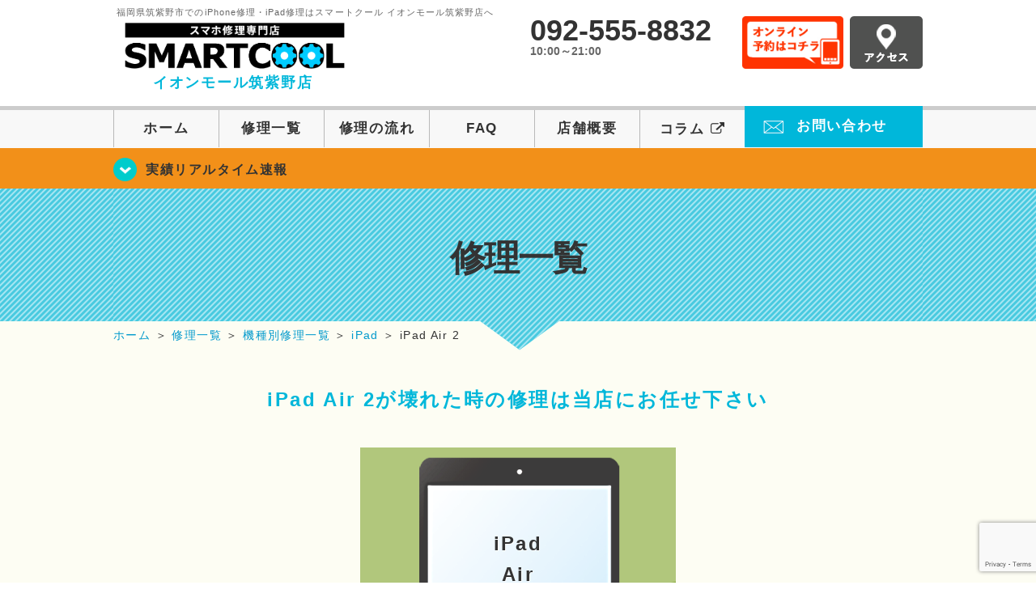

--- FILE ---
content_type: text/html; charset=UTF-8
request_url: https://smartcool-chikushino.com/repair/device/ipad/ipad-air2
body_size: 10687
content:
<!DOCTYPE HTML>
<html lang="ja">

<head>
  <!-- メタエリアここから -->
  <meta charset="UTF-8">
      <meta name="viewport" content="width=1110" />
    <!-- メタエリアここまで -->

  <!--ファビコン・ウェブクリップ　ここから-->
  <meta property="og:image" content="https://smartcool-chikushino.com/wp-content/themes/smartcool-chikushino/images/common/share.png">
  <link rel="icon" type="image/x-icon" href="https://smartcool-chikushino.com/wp-content/themes/smartcool-chikushino/images/common/favicon.ico">
  <link rel="shortcut icon" href="https://smartcool-chikushino.com/wp-content/themes/smartcool-chikushino/images/common/favicon.ico">
  <link rel="apple-touch-icon" href="https://smartcool-chikushino.com/wp-content/themes/smartcool-chikushino/images/common/favicon.ico">
  <!--ファビコン・ウェブクリップ　ここまで-->

  <!-- スタイルシート読み込みここから -->
  <link rel="stylesheet" href="https://smartcool-chikushino.com/wp-content/themes/smartcool-chikushino/css/common.css">
  <link rel="stylesheet" href="https://smartcool-chikushino.com/wp-content/themes/smartcool-chikushino/css/layout.css">
  <link rel="stylesheet" href="https://smartcool-chikushino.com/wp-content/themes/smartcool-chikushino/css/parts.css">
  <link rel="stylesheet" href="https://smartcool-chikushino.com/wp-content/themes/smartcool-chikushino/css/font-awesome.min.css">
  <link rel="stylesheet" href="https://smartcool-chikushino.com/wp-content/themes/smartcool-chikushino/css/slider-pro.min.css">
  <link rel="stylesheet" href="https://smartcool-chikushino.com/wp-content/themes/smartcool-chikushino/css/price-table.css">
  <link rel="stylesheet" href="https://smartcool-chikushino.com/wp-content/themes/smartcool-chikushino/js/SlickNav/dist/slicknav.css" />
  <link rel="stylesheet" href="https://synergy-global.co.jp/sc-common/top-latest-info/top-latest-info.css?1.0.1">
  <!-- スタイルシート読み込みここまで -->

  <!-- JS読み込みここから -->
  <script src="https://smartcool-chikushino.com/wp-content/themes/smartcool-chikushino/js/jquery-1.11.2.min.js"></script>
  <script src="https://smartcool-chikushino.com/wp-content/themes/smartcool-chikushino/js/setup.js"></script>
  <script src="https://smartcool-chikushino.com/wp-content/themes/smartcool-chikushino/js/jquery.sliderPro.min.js"></script>
  <script src="https://smartcool-chikushino.com/wp-content/themes/smartcool-chikushino/js/SlickNav/dist/jquery.slicknav.min.js"></script>
  <script src="https://smartcool-chikushino.com/wp-content/themes/smartcool-chikushino/js/footer-discount-banner.js"></script>
  <script src="https://smartcool-chikushino.com/wp-content/themes/smartcool-chikushino/js/header.js"></script>
  <script src="https://smartcool-chikushino.com/wp-content/themes/smartcool-chikushino/js/slider.js"></script>
  <!-- JS読み込みここまで -->

  <!--[if lt IE 9]（編集不可領域）-->
  <script src="https://smartcool-chikushino.com/wp-content/themes/smartcool-chikushino/js/html5shiv.js"></script>
  <script src="https://smartcool-chikushino.com/wp-content/themes/smartcool-chikushino/js/selectivizr.js"></script>
  <script src="https://smartcool-chikushino.com/wp-content/themes/smartcool-chikushino/js/respond.js"></script>
  <!-- [endif] -->
  <!-- Global site tag (gtag.js) - Google Analytics -->
<script async src="https://www.googletagmanager.com/gtag/js?id=G-PVMDX6MKWW"></script>
<script>
  window.dataLayer = window.dataLayer || [];
  function gtag(){dataLayer.push(arguments);}
  gtag('js', new Date());

  gtag('config', 'G-PVMDX6MKWW');
</script>  <meta name='robots' content='index, follow, max-image-preview:large, max-snippet:-1, max-video-preview:-1' />

	<!-- This site is optimized with the Yoast SEO plugin v26.5 - https://yoast.com/wordpress/plugins/seo/ -->
	<title>iPad Air 2 | iPhone修理・iPad修理 福岡県筑紫野市 | スマートクール イオンモール筑紫野店</title>
	<meta name="description" content="福岡県筑紫野市でiPhone修理ならスマートクール イオンモール筑紫野店へ。SMARTCOOLは総務大臣の登録を受けた「登録修理業者」です！総務省の厳しい審査基準をクリアしています。水濡れ水没からガラス割れまでiPhone・iPad・スマートフォン修理はスマートクールに安心してお任せ！" />
	<link rel="canonical" href="https://smartcool-chikushino.com/repair/device/ipad/ipad-air2" />
	<meta property="og:locale" content="ja_JP" />
	<meta property="og:type" content="article" />
	<meta property="og:title" content="iPad Air 2 | iPhone修理・iPad修理 福岡県筑紫野市 | スマートクール イオンモール筑紫野店" />
	<meta property="og:description" content="福岡県筑紫野市でiPhone修理ならスマートクール イオンモール筑紫野店へ。SMARTCOOLは総務大臣の登録を受けた「登録修理業者」です！総務省の厳しい審査基準をクリアしています。水濡れ水没からガラス割れまでiPhone・iPad・スマートフォン修理はスマートクールに安心してお任せ！" />
	<meta property="og:url" content="https://smartcool-chikushino.com/repair/device/ipad/ipad-air2" />
	<meta property="og:site_name" content="iPhone修理・iPad修理 福岡県筑紫野市 | スマートクール イオンモール筑紫野店" />
	<meta property="og:image" content="https://i0.wp.com/smartcool-chikushino.com/wp-content/uploads/2025/04/yoast_image.png?fit=300%2C158&ssl=1" />
	<meta property="og:image:width" content="300" />
	<meta property="og:image:height" content="158" />
	<meta property="og:image:type" content="image/png" />
	<meta name="twitter:card" content="summary_large_image" />
	<script type="application/ld+json" class="yoast-schema-graph">{"@context":"https://schema.org","@graph":[{"@type":"WebPage","@id":"https://smartcool-chikushino.com/repair/device/ipad/ipad-air2","url":"https://smartcool-chikushino.com/repair/device/ipad/ipad-air2","name":"iPad Air 2 | iPhone修理・iPad修理 福岡県筑紫野市 | スマートクール イオンモール筑紫野店","isPartOf":{"@id":"https://smartcool-chikushino.com/#website"},"datePublished":"2019-10-01T01:25:44+00:00","description":"福岡県筑紫野市でiPhone修理ならスマートクール イオンモール筑紫野店へ。SMARTCOOLは総務大臣の登録を受けた「登録修理業者」です！総務省の厳しい審査基準をクリアしています。水濡れ水没からガラス割れまでiPhone・iPad・スマートフォン修理はスマートクールに安心してお任せ！","breadcrumb":{"@id":"https://smartcool-chikushino.com/repair/device/ipad/ipad-air2#breadcrumb"},"inLanguage":"ja","potentialAction":[{"@type":"ReadAction","target":["https://smartcool-chikushino.com/repair/device/ipad/ipad-air2"]}]},{"@type":"BreadcrumbList","@id":"https://smartcool-chikushino.com/repair/device/ipad/ipad-air2#breadcrumb","itemListElement":[{"@type":"ListItem","position":1,"name":"修理一覧","item":"https://smartcool-chikushino.com/repair"},{"@type":"ListItem","position":2,"name":"機種別修理一覧","item":"https://smartcool-chikushino.com/repair/device"},{"@type":"ListItem","position":3,"name":"iPad","item":"https://smartcool-chikushino.com/repair/device/ipad"},{"@type":"ListItem","position":4,"name":"iPad Air 2"}]},{"@type":"WebSite","@id":"https://smartcool-chikushino.com/#website","url":"https://smartcool-chikushino.com/","name":"iPhone修理・iPad修理 福岡県筑紫野市 | スマートクール イオンモール筑紫野店","description":"iPhone修理・iPad修理ならスマートクール イオンモール筑紫野店","potentialAction":[{"@type":"SearchAction","target":{"@type":"EntryPoint","urlTemplate":"https://smartcool-chikushino.com/?s={search_term_string}"},"query-input":{"@type":"PropertyValueSpecification","valueRequired":true,"valueName":"search_term_string"}}],"inLanguage":"ja"}]}</script>
	<!-- / Yoast SEO plugin. -->


<link rel='dns-prefetch' href='//stats.wp.com' />
<link rel='dns-prefetch' href='//widgets.wp.com' />
<link rel='dns-prefetch' href='//s0.wp.com' />
<link rel='dns-prefetch' href='//0.gravatar.com' />
<link rel='dns-prefetch' href='//1.gravatar.com' />
<link rel='dns-prefetch' href='//2.gravatar.com' />
<link rel='preconnect' href='//i0.wp.com' />
<link rel='preconnect' href='//c0.wp.com' />
<link rel="alternate" title="oEmbed (JSON)" type="application/json+oembed" href="https://smartcool-chikushino.com/wp-json/oembed/1.0/embed?url=https%3A%2F%2Fsmartcool-chikushino.com%2Frepair%2Fdevice%2Fipad%2Fipad-air2" />
<link rel="alternate" title="oEmbed (XML)" type="text/xml+oembed" href="https://smartcool-chikushino.com/wp-json/oembed/1.0/embed?url=https%3A%2F%2Fsmartcool-chikushino.com%2Frepair%2Fdevice%2Fipad%2Fipad-air2&#038;format=xml" />
<style id='wp-img-auto-sizes-contain-inline-css' type='text/css'>
img:is([sizes=auto i],[sizes^="auto," i]){contain-intrinsic-size:3000px 1500px}
/*# sourceURL=wp-img-auto-sizes-contain-inline-css */
</style>
<style id='wp-emoji-styles-inline-css' type='text/css'>

	img.wp-smiley, img.emoji {
		display: inline !important;
		border: none !important;
		box-shadow: none !important;
		height: 1em !important;
		width: 1em !important;
		margin: 0 0.07em !important;
		vertical-align: -0.1em !important;
		background: none !important;
		padding: 0 !important;
	}
/*# sourceURL=wp-emoji-styles-inline-css */
</style>
<style id='wp-block-library-inline-css' type='text/css'>
:root{--wp-block-synced-color:#7a00df;--wp-block-synced-color--rgb:122,0,223;--wp-bound-block-color:var(--wp-block-synced-color);--wp-editor-canvas-background:#ddd;--wp-admin-theme-color:#007cba;--wp-admin-theme-color--rgb:0,124,186;--wp-admin-theme-color-darker-10:#006ba1;--wp-admin-theme-color-darker-10--rgb:0,107,160.5;--wp-admin-theme-color-darker-20:#005a87;--wp-admin-theme-color-darker-20--rgb:0,90,135;--wp-admin-border-width-focus:2px}@media (min-resolution:192dpi){:root{--wp-admin-border-width-focus:1.5px}}.wp-element-button{cursor:pointer}:root .has-very-light-gray-background-color{background-color:#eee}:root .has-very-dark-gray-background-color{background-color:#313131}:root .has-very-light-gray-color{color:#eee}:root .has-very-dark-gray-color{color:#313131}:root .has-vivid-green-cyan-to-vivid-cyan-blue-gradient-background{background:linear-gradient(135deg,#00d084,#0693e3)}:root .has-purple-crush-gradient-background{background:linear-gradient(135deg,#34e2e4,#4721fb 50%,#ab1dfe)}:root .has-hazy-dawn-gradient-background{background:linear-gradient(135deg,#faaca8,#dad0ec)}:root .has-subdued-olive-gradient-background{background:linear-gradient(135deg,#fafae1,#67a671)}:root .has-atomic-cream-gradient-background{background:linear-gradient(135deg,#fdd79a,#004a59)}:root .has-nightshade-gradient-background{background:linear-gradient(135deg,#330968,#31cdcf)}:root .has-midnight-gradient-background{background:linear-gradient(135deg,#020381,#2874fc)}:root{--wp--preset--font-size--normal:16px;--wp--preset--font-size--huge:42px}.has-regular-font-size{font-size:1em}.has-larger-font-size{font-size:2.625em}.has-normal-font-size{font-size:var(--wp--preset--font-size--normal)}.has-huge-font-size{font-size:var(--wp--preset--font-size--huge)}.has-text-align-center{text-align:center}.has-text-align-left{text-align:left}.has-text-align-right{text-align:right}.has-fit-text{white-space:nowrap!important}#end-resizable-editor-section{display:none}.aligncenter{clear:both}.items-justified-left{justify-content:flex-start}.items-justified-center{justify-content:center}.items-justified-right{justify-content:flex-end}.items-justified-space-between{justify-content:space-between}.screen-reader-text{border:0;clip-path:inset(50%);height:1px;margin:-1px;overflow:hidden;padding:0;position:absolute;width:1px;word-wrap:normal!important}.screen-reader-text:focus{background-color:#ddd;clip-path:none;color:#444;display:block;font-size:1em;height:auto;left:5px;line-height:normal;padding:15px 23px 14px;text-decoration:none;top:5px;width:auto;z-index:100000}html :where(.has-border-color){border-style:solid}html :where([style*=border-top-color]){border-top-style:solid}html :where([style*=border-right-color]){border-right-style:solid}html :where([style*=border-bottom-color]){border-bottom-style:solid}html :where([style*=border-left-color]){border-left-style:solid}html :where([style*=border-width]){border-style:solid}html :where([style*=border-top-width]){border-top-style:solid}html :where([style*=border-right-width]){border-right-style:solid}html :where([style*=border-bottom-width]){border-bottom-style:solid}html :where([style*=border-left-width]){border-left-style:solid}html :where(img[class*=wp-image-]){height:auto;max-width:100%}:where(figure){margin:0 0 1em}html :where(.is-position-sticky){--wp-admin--admin-bar--position-offset:var(--wp-admin--admin-bar--height,0px)}@media screen and (max-width:600px){html :where(.is-position-sticky){--wp-admin--admin-bar--position-offset:0px}}
/*wp_block_styles_on_demand_placeholder:693442938acc5*/
/*# sourceURL=wp-block-library-inline-css */
</style>
<style id='classic-theme-styles-inline-css' type='text/css'>
/*! This file is auto-generated */
.wp-block-button__link{color:#fff;background-color:#32373c;border-radius:9999px;box-shadow:none;text-decoration:none;padding:calc(.667em + 2px) calc(1.333em + 2px);font-size:1.125em}.wp-block-file__button{background:#32373c;color:#fff;text-decoration:none}
/*# sourceURL=/wp-includes/css/classic-themes.min.css */
</style>
<link rel='stylesheet' id='contact-form-7-css' href='https://smartcool-chikushino.com/wp-content/plugins/contact-form-7/includes/css/styles.css?ver=' type='text/css' media='all' />
<link rel='stylesheet' id='ez-toc-css' href='https://smartcool-chikushino.com/wp-content/plugins/easy-table-of-contents/assets/css/screen.min.css?ver=' type='text/css' media='all' />
<style id='ez-toc-inline-css' type='text/css'>
div#ez-toc-container .ez-toc-title {font-size: 120%;}div#ez-toc-container .ez-toc-title {font-weight: 500;}div#ez-toc-container ul li , div#ez-toc-container ul li a {font-size: 95%;}div#ez-toc-container ul li , div#ez-toc-container ul li a {font-weight: 500;}div#ez-toc-container nav ul ul li {font-size: 90%;}.ez-toc-box-title {font-weight: bold; margin-bottom: 10px; text-align: center; text-transform: uppercase; letter-spacing: 1px; color: #666; padding-bottom: 5px;position:absolute;top:-4%;left:5%;background-color: inherit;transition: top 0.3s ease;}.ez-toc-box-title.toc-closed {top:-25%;}
.ez-toc-container-direction {direction: ltr;}.ez-toc-counter ul{counter-reset: item ;}.ez-toc-counter nav ul li a::before {content: counters(item, '.', decimal) '. ';display: inline-block;counter-increment: item;flex-grow: 0;flex-shrink: 0;margin-right: .2em; float: left; }.ez-toc-widget-direction {direction: ltr;}.ez-toc-widget-container ul{counter-reset: item ;}.ez-toc-widget-container nav ul li a::before {content: counters(item, '.', decimal) '. ';display: inline-block;counter-increment: item;flex-grow: 0;flex-shrink: 0;margin-right: .2em; float: left; }
/*# sourceURL=ez-toc-inline-css */
</style>
<link rel='stylesheet' id='jetpack_likes-css' href='https://c0.wp.com/p/jetpack/15.2/modules/likes/style.css' type='text/css' media='all' />
<link rel='stylesheet' id='wp-pagenavi-css' href='https://smartcool-chikushino.com/wp-content/plugins/wp-pagenavi/pagenavi-css.css?ver=' type='text/css' media='all' />
<link rel='stylesheet' id='sharedaddy-css' href='https://c0.wp.com/p/jetpack/15.2/modules/sharedaddy/sharing.css' type='text/css' media='all' />
<link rel='stylesheet' id='social-logos-css' href='https://c0.wp.com/p/jetpack/15.2/_inc/social-logos/social-logos.min.css' type='text/css' media='all' />
<script type="text/javascript" src="https://c0.wp.com/c/6.9/wp-includes/js/jquery/jquery.min.js" id="jquery-core-js"></script>
<script type="text/javascript" src="https://c0.wp.com/c/6.9/wp-includes/js/jquery/jquery-migrate.min.js" id="jquery-migrate-js"></script>
<link rel="https://api.w.org/" href="https://smartcool-chikushino.com/wp-json/" /><link rel="alternate" title="JSON" type="application/json" href="https://smartcool-chikushino.com/wp-json/wp/v2/pages/906" /><link rel="EditURI" type="application/rsd+xml" title="RSD" href="https://smartcool-chikushino.com/xmlrpc.php?rsd" />
<meta name="generator" content="WordPress 6.9" />
<link rel='shortlink' href='https://smartcool-chikushino.com/?p=906' />
	<style>img#wpstats{display:none}</style>
		<style type="text/css">.recentcomments a{display:inline !important;padding:0 !important;margin:0 !important;}</style><!-- 必須テンプレートタグ -->
</head>

<body>
  <article id="conbox">
    <header id="header">
      <div class="header-inner clearfix">
        <div class="header-logo-box">
          <a href="https://smartcool-chikushino.com/">
                          <h1 class="header-logo-txt"><span>福岡県筑紫野市でのiPhone修理・iPad修理はスマートクール イオンモール筑紫野店へ</span>
                <img class="header-logo-image" src="https://smartcool-chikushino.com/wp-content/themes/smartcool-chikushino/images/common/img_logo_pc.png" width="300" height="63" alt="スマートクール イオンモール筑紫野店" />
                <p class="header-logo-shop-name">イオンモール筑紫野店</p>
              </h1>
                      </a>
        </div>
        <!-- /logo-box -->

        <!-- infoここから -->
        <div class="header-info-box clearfix">

          <div class="header-tel-box">
            <p class="header-tel">092-555-8832</p>
            <p class="header-time">10:00～21:00</p>
            <!-- <p class="header-time-temporary"></p> -->
          </div>

          <div class="header-info-btn-box">
            <div class="header-info-btn01">
              <a href="https://select-type.com/rsv/?id=nwfEZpJLhTs&c_id=141560&w_flg=1" target="blank"><img src="https://smartcool-chikushino.com/wp-content/themes/smartcool-chikushino/images/common/btn_reserve.jpg" width="125" height="65" alt="オンライン予約はコチラ" /></a>
            </div>
            <div class="header-info-btn02">
              <a href="https://smartcool-chikushino.com/about#access"><img src="https://smartcool-chikushino.com/wp-content/themes/smartcool-chikushino/images/top/btn_access.gif" width="90" height="65" alt="アクセス" /></a>
            </div>
          </div>

        </div>
      </div>
      <!-- infoここまで -->

      <!-- スマホ用ナビここから -->
      <!-- SP MENU -->
      <div class="menu-overlay"></div>
      <!-- メニュー／電話／ネット予約 -->

      <!-- ナビゲーションボタン -->
      <div class="bottom-nav">
        <a href="#" class="bottom-nav-item js-menu-toggle">メニュー</a>
        <a href="#" class="bottom-nav-item js-tel-toggle">電話</a>
        <a href="#" class="bottom-nav-item js-reserve-toggle">ネット予約</a>
      </div>

      <!-- メニュー -->
      <div class="sp-fixed-header">
        <div class="menu main-menu">
          <div class="menu-list">
            <a href="https://smartcool-chikushino.com/">ホーム</a><br>
            <a href="https://smartcool-chikushino.com/repair">修理一覧</a><br>
            <a href="https://smartcool-chikushino.com/flow">修理の流れ</a><br>
            <a href="https://smartcool-chikushino.com/faq">FAQ</a><br>
            <a href="https://smartcool-chikushino.com/about">店舗概要</a><br>
            <a href="https://smartcool-group.com/media" target="_blank">
              コラム <i class="fa fa-external-link" aria-hidden="true"></i>
            </a><br>
            <a href="https://smartcool-chikushino.com/contact">お問い合わせ</a><br>
          </div>
        </div>
      </div>

      <!-- 電話メニュー -->
      <div class="sp-fixed-header">
        <div class="menu tell-menu">
          <div class="menu-list">
            <a href="tel:092-555-8832"><i class="fa fa-phone"></i> イオンモール筑紫野店</a>
          </div>
        </div>
      </div>


      <!-- ネット予約メニュー -->
      <div class="sp-fixed-header">
        <div class="menu reserve-menu">
          <div class="menu-list">
            <a href="https://select-type.com/rsv/?id=nwfEZpJLhTs&c_id=141560&w_flg=1"><i class="fa fa-calendar"></i>イオンモール筑紫野店</a>
          </div>
        </div>
      </div>
      <!-- スマホ用ナビここまで -->
      <!-- PC用ナビここから -->
      <nav>
        <ul id="globalnav">
          <li><a href="https://smartcool-chikushino.com/">ホーム</a></li>
          <li><a href="https://smartcool-chikushino.com/repair">修理一覧</a></li>
          <li><a href="https://smartcool-chikushino.com/flow">修理の流れ</a></li>
          <li><a href="https://smartcool-chikushino.com/faq">FAQ</a></li>
          <li><a href="https://smartcool-chikushino.com/about">店舗概要</a></li>
          <li><a href="https://smartcool-group.com/media" target="_blank">コラム <i class="fa fa-external-link" aria-hidden="true" style="font-size: inherit;padding: 0;"></i></a></li>
          <li class="header-contact"><a href="https://smartcool-chikushino.com/contact">お問い合わせ</a></li>
        </ul>
        <!-- PC用ナビここまで -->
      </nav>
    </header>

    <!-- トップページメインイメージここから -->
          <section class="bg-top-eyecatch mb0">
        <div class="bg-eyecatch01">
          <div class="contents">
            <p class="campaign-info"><a href="https://smartcool-chikushino.com/realtime">実績リアルタイム速報</a></p>
          </div>
        </div>
      </section>

      <div class="img-sub">
                  <h2>修理一覧</h2>
              </div><!-- /img-main-sub -->
        <!-- 下層メインイメージここまで -->

    <div id="wrapper">
      <!-- パンくずここから -->
              <div id="breadcrumbs" ><ul><li class="breadcrumb-top" itemscope itemtype="http://data-vocabulary.org/Breadcrumb"><a href="https://smartcool-chikushino.com/" itemprop="url"><span itemprop="title">ホーム</span></a></li><li>&nbsp;＞&nbsp;</li><li itemscope itemtype="http://data-vocabulary.org/Breadcrumb"><a href="https://smartcool-chikushino.com/repair" itemprop="url"><span itemprop="title">修理一覧</span></a></li><li>&nbsp;＞&nbsp;</li><li itemscope itemtype="http://data-vocabulary.org/Breadcrumb"><a href="https://smartcool-chikushino.com/repair/device" itemprop="url"><span itemprop="title">機種別修理一覧</span></a></li><li>&nbsp;＞&nbsp;</li><li itemscope itemtype="http://data-vocabulary.org/Breadcrumb"><a href="https://smartcool-chikushino.com/repair/device/ipad" itemprop="url"><span itemprop="title">iPad</span></a></li><li>&nbsp;＞&nbsp;</li><li>iPad Air 2</li></ul></div>            <!-- パンくずここまで -->

<section>
  <h2 class="ttl03 mb40">iPad Air 2が壊れた時の修理は当店にお任せ下さい</h2>
  <div class="contents">
    <div class="device-ipad">
      <h2>iPad<br />Air<br />2</h2>
    </div>
  </div>
</section>

<section>
  <div class="contents">
    <h2 class="ttl01 mb30"><img src="https://smartcool-chikushino.com/wp-content/themes/smartcool-chikushino/images/common/icon_spanner.png" width="40" height="39" alt="アイコン" />&nbsp;修理内容一覧</h2>
<h3 class="ttl04">気になる症状をクリック！</h3>
<ul class="clearfix top-repair-list">
  <li><a href="https://smartcool-chikushino.com/repair/menu08/">
      <p class="top-repair-img-box"><img src="https://smartcool-chikushino.com/wp-content/themes/smartcool-chikushino/images/top/repair_bnr_08.png" width="184" alt="iPhoneバッテリー交換修理" /></p>
      <h3 class="top-repair-list-subttl">バッテリー交換修理</h3>
    </a></li>
  <li><a href="https://smartcool-chikushino.com/repair/menu01/">
      <p class="top-repair-img-box"><img src="https://smartcool-chikushino.com/wp-content/themes/smartcool-chikushino/images/top/repair_bnr_01.png" width="184" alt="iPhoneガラス液晶交換修理" /></p>
      <h3 class="top-repair-list-subttl">ガラス液晶交換修理</h3>
    </a></li>
  <li><a href="https://smartcool-chikushino.com/repair/menu04/">
      <p class="top-repair-img-box"><img src="https://smartcool-chikushino.com/wp-content/themes/smartcool-chikushino/images/top/repair_bnr_04.png" width="184" alt="iPhoneカメラ交換修理" /></p>
      <h3 class="top-repair-list-subttl">カメラ交換修理</h3>
  <li><a href="https://smartcool-chikushino.com/repair/menu05/">
      <p class="top-repair-img-box"><img src="https://smartcool-chikushino.com/wp-content/themes/smartcool-chikushino/images/top/repair_bnr_05.png" width="184" alt="iPhoneドックコネクタ交換修理" /></p>
      <h3 class="top-repair-list-subttl">ドックコネクタ<br />交換修理(充電部分)</h3>
    </a></li>
  <li><a href="https://smartcool-chikushino.com/repair/menu03/">
      <p class="top-repair-img-box"><img src="https://smartcool-chikushino.com/wp-content/themes/smartcool-chikushino/images/top/repair_bnr_03.png" width="184" alt="iPhoneホームボタン交換修理" /></p>
      <h3 class="top-repair-list-subttl">ホームボタン交換修理</h3>
    </a></li>
  <li><a href="https://smartcool-chikushino.com/repair/menu07/">
      <p class="top-repair-img-box"><img src="https://smartcool-chikushino.com/wp-content/themes/smartcool-chikushino/images/top/repair_bnr_07.png" width="184" alt="iPhone水没復旧作業" /></p>
      <h3 class="top-repair-list-subttl">水没復旧作業</h3>
    </a></li>
  <li><a href="https://smartcool-chikushino.com/repair/menu02/">
      <p class="top-repair-img-box"><img src="https://smartcool-chikushino.com/wp-content/themes/smartcool-chikushino/images/top/repair_bnr_02.png" width="184" alt="iPhoneスリープボタン交換修理" /></p>
      <h3 class="top-repair-list-subttl">スリープボタン<br />交換修理(電源ボタン)</h3>
    </a></li>
  <li><a href="https://smartcool-chikushino.com/repair/menu06/">
      <p class="top-repair-img-box"><img src="https://smartcool-chikushino.com/wp-content/themes/smartcool-chikushino/images/top/repair_bnr_06.png" width="184" alt="iPhoneスピーカー交換修理" /></p>
      <h3 class="top-repair-list-subttl">スピーカー<br />交換修理</h3>
    </a></li>
        <li><a href="https://smartcool-chikushino.com/repair/menu14/">
        <p class="top-repair-img-box"><img src="https://smartcool-chikushino.com/wp-content/themes/smartcool-chikushino/images/top/repair_bnr_14.png" width="184" alt="iPad バッテリー交換修理" /></p>
        <h3 class="top-repair-list-subttl">背面ガラス修理</h3>
      </a></li>
    <li><a href="https://smartcool-chikushino.com/repair/menu10/">
      <p class="top-repair-img-box"><img src="https://smartcool-chikushino.com/wp-content/themes/smartcool-chikushino/images/top/repair_bnr_09.png" width="184" alt="Android修理" /></p>
      <h3 class="top-repair-list-subttl">Android修理</h3>
    </a></li>
  <li><a href="https://smartcool-chikushino.com/repair/menu12/">
      <p class="top-repair-img-box"><img src="https://smartcool-chikushino.com/wp-content/themes/smartcool-chikushino/images/top/repair_bnr_11.png" width="184" alt="iPad バッテリー交換修理" /></p>
      <h3 class="top-repair-list-subttl">iPad ガラス液晶<br />交換修理</h3>
    </a></li>
  <li><a href="https://smartcool-chikushino.com/repair/menu13">
      <p class="top-repair-img-box"><img src="https://smartcool-chikushino.com/wp-content/themes/smartcool-chikushino/images/top/repair_bnr_12.png" width="184" alt="iPad ガラス液晶交換修理" /></p>
      <h3 class="top-repair-list-subttl">iPad バッテリー<br />交換修理</h3>
    </a></li>
  <li><a href="https://smartcool-chikushino.com/repair/menu11/">
      <p class="top-repair-img-box"><img src="https://smartcool-chikushino.com/wp-content/themes/smartcool-chikushino/images/top/repair_bnr_10.png" width="184" alt="Nintendo Switch修理" /></p>
      <h3 class="top-repair-list-subttl">Switch修理</h3>
    </a></li>
      <li><a href="https://smartcool-chikushino.com/repair/menu15">
        <p class="top-repair-img-box"><img src="https://smartcool-chikushino.com/wp-content/themes/smartcool-chikushino/images/top/repair_bnr_15.png" width="184" alt="iPad ガラス液晶交換修理" /></p>
        <h3 class="top-repair-list-subttl">AppleWatch修理</h3>
      </a></li>
        <li><a href="https://smartcool-chikushino.com/repair/menu16/">
        <p class="top-repair-img-box"><img src="https://smartcool-chikushino.com/wp-content/themes/smartcool-chikushino/images/top/repair_bnr_16.png" width="184" alt="Android修理" /></p>
        <h3 class="top-repair-list-subttl">PC修理</h3>
      </a></li>
    <li></li></ul>
  </div>
</section>

  <!--section>
<div class="contents">

<p class="mb30">
<a href="https://smartcool-chikushino.com/kaitori/"><img src="https://smartcool-chikushino.com/wp-content/themes/smartcool-chikushino/images/top/bnr_kaitori.png" alt="買取サービス"/></a></p>

</div>
</section-->


  <section class="bg-cmn-bnr">
    <div class="contents">
      <div class="common-bnr-box02 clearfix">
<p class="common-bnr01"><a href="tel:092-555-8832"><img src="https://smartcool-chikushino.com/wp-content/themes/smartcool-chikushino/images/common/bnr_common02.png?v5" alt="気軽にお問い合わせ下さい" width="478" height="126"></a></p>
<p class="common-bnr02"><a href="https://smartcool-chikushino.com/contact"><img src="https://smartcool-chikushino.com/wp-content/themes/smartcool-chikushino/images/common/bnr_common03.png" alt="メールでのお問い合わせはこちら" width="478" height="126"></a></p>
</div>    </div>
  </section>
</div><!--wrapper-->
</article><!--/conbox -->

<footer>

  <div id="pagetop">
    <a href="#header"><img src="https://smartcool-chikushino.com/wp-content/themes/smartcool-chikushino/images/common/btn_pagetop.png" width="60" height="60" alt="ページトップ" /></a>
  </div><!--/pagetop-->
    <div class="discount">
    <div class="discount-header">
      ご来店予約で割引致します！
      <span class="discount-icon">+</span>
    </div>
    <div class="discount-content">
              <div class="discount-item">
          <div class="discount-item-header">
            来店予約で¥1000割引!!
          </div>
          <ul class="discount-item-details">
                          <li>
                <p>※5500円以上の修理対象</p>
              </li>
                        <li>
              <p>※コーティング・各種メンテは対象外</p>
            </li>
          </ul>
          <a href="https://select-type.com/rsv/?id=nwfEZpJLhTs&amp;c_id=141560&amp;w_flg=1" class="discount-button" target="_blank">
            イオンモール筑紫野店<br>予約フォームへ
          </a>
        </div>
          </div>
  </div>

  <div class="footer-outer">
    <div class="footer-inner">
      <div id="box-ft-info">
        <div class="footer-logo-box mb10">
          <p class="footer-logo-txt02">iPhone修理・iPad修理 <span class="footer-logo-txt03">地域最安値</span></p>
          <p class="footer-logo-txt01">スマートクール イオンモール筑紫野店</p>
        </div><!--/footer-logo-->
        <div class="footer-address-box">
          <p>〒818-0042<br>福岡県筑紫野市立明寺434-1 イオンモール筑紫野 3階</p>
          <p>10:00～21:00</p>
        </div>
        <div class="footer-tel-box mb15">
          <p><i class="fa fa-mobile" aria-hidden="true"></i> 092-555-8832</p>
        </div>
        <div class="footer-img-box">
          <img src="https://smartcool-chikushino.com/wp-content/themes/smartcool-chikushino/images/common/bnr_creditcards.gif" width="340" height="98" alt="クレジットカード" />
        </div>
      </div>

      <div id="box-ft-nav">
        <ul class="clearfix">
          <li class="footer-nav01 footer-nav-list01">
            <ul>
              <li><a href="https://smartcool-chikushino.com/">ホーム</a></li>
            </ul>
          </li>
          <li class="footer-nav01 footer-nav-list02">
            <ul>
              <li><a href="https://smartcool-chikushino.com/repair/">修理一覧</a></li>
              <li class="sp-none"><a href="https://smartcool-chikushino.com/repair/menu01/">-&nbsp;ガラス液晶交換修理</a></li>
              <li class="sp-none"><a href="https://smartcool-chikushino.com/repair/menu02/">-&nbsp;スリープボタン交換修理（電源ボタン）</a></li>
              <li class="sp-none"><a href="https://smartcool-chikushino.com/repair/menu03/">-&nbsp;ホームボタン交換修理</a></li>
              <li class="sp-none"><a href="https://smartcool-chikushino.com/repair/menu04/">-&nbsp;カメラ交換修理</a></li>
              <li class="sp-none"><a href="https://smartcool-chikushino.com/repair/menu05/">-&nbsp;ドックコネクタ交換修理</a></li>
              <li class="sp-none"><a href="https://smartcool-chikushino.com/repair/menu06/">-&nbsp;スピーカー交換修理</a></li>
              <li class="sp-none"><a href="https://smartcool-chikushino.com/repair/menu07/">-&nbsp;水没復旧修理</a></li>
              <li class="sp-none"><a href="https://smartcool-chikushino.com/repair/menu08/">-&nbsp;バッテリー交換修理</a></li>
              <li class="sp-none"><a href="https://smartcool-chikushino.com/repair/menu10/">-&nbsp;Android修理</a></li>
              <li class="sp-none"><a href="https://smartcool-chikushino.com/repair/menu11/">-&nbsp;Nintendo Switch修理</a></li>
            </ul>
          </li>
          <li class="footer-nav01 footer-nav-list03">
            <ul>
              <li><a href="https://smartcool-chikushino.com/flow/">来店のご案内・修理の流れ</a></li>
              <li><a href="https://smartcool-chikushino.com/voice/">お客様の声</a></li>
              <li><a href="https://smartcool-chikushino.com/faq/">よくあるご質問</a></li>
              <li><a href="https://smartcool-chikushino.com/about/">店舗情報・アクセス</a></li>
              <li><a href="https://smartcool-chikushino.com/blog/">お知らせブログ</a></li>
              <li><a href="https://smartcool-chikushino.com/menseki/">注意事項・免責事項</a></li>
              <li><a href="https://smartcool-group.com/privacypolicy" target="_blank" rel="noopener">プライバシーポリシー <i
                    class="fa fa-external-link" aria-hidden="true"></i></a></li>
              <li class="media-link"><a href="https://smartcool-group.com/media" target="_blank">スマテクマガジン <i
                    class="fa fa-external-link" aria-hidden="true"></i></a></li>
            </ul>
          </li>
        </ul>
      </div><!--/box-ft-nav-->
    </div><!--/footer_inner-->
  </div><!--/footer-outer-->
  <div class="box-copyright-outer">
    <div class="box-copyright">
      &copy; 2017 - 2025 スマートクール
    </div><!--/box-copyright -->
  </div><!--/box-copyright-outer -->
</footer><!--/footer-->
<script type="speculationrules">
{"prefetch":[{"source":"document","where":{"and":[{"href_matches":"/*"},{"not":{"href_matches":["/wp-*.php","/wp-admin/*","/wp-content/uploads/*","/wp-content/*","/wp-content/plugins/*","/wp-content/themes/smartcool-chikushino/*","/*\\?(.+)"]}},{"not":{"selector_matches":"a[rel~=\"nofollow\"]"}},{"not":{"selector_matches":".no-prefetch, .no-prefetch a"}}]},"eagerness":"conservative"}]}
</script>
<script type="text/javascript" src="https://c0.wp.com/c/6.9/wp-includes/js/dist/hooks.min.js" id="wp-hooks-js"></script>
<script type="text/javascript" src="https://c0.wp.com/c/6.9/wp-includes/js/dist/i18n.min.js" id="wp-i18n-js"></script>
<script type="text/javascript" id="wp-i18n-js-after">
/* <![CDATA[ */
wp.i18n.setLocaleData( { 'text direction\u0004ltr': [ 'ltr' ] } );
//# sourceURL=wp-i18n-js-after
/* ]]> */
</script>
<script type="text/javascript" src="https://smartcool-chikushino.com/wp-content/plugins/contact-form-7/includes/swv/js/index.js?ver=6.1.4" id="swv-js"></script>
<script type="text/javascript" id="contact-form-7-js-translations">
/* <![CDATA[ */
( function( domain, translations ) {
	var localeData = translations.locale_data[ domain ] || translations.locale_data.messages;
	localeData[""].domain = domain;
	wp.i18n.setLocaleData( localeData, domain );
} )( "contact-form-7", {"translation-revision-date":"2025-11-30 08:12:23+0000","generator":"GlotPress\/4.0.3","domain":"messages","locale_data":{"messages":{"":{"domain":"messages","plural-forms":"nplurals=1; plural=0;","lang":"ja_JP"},"This contact form is placed in the wrong place.":["\u3053\u306e\u30b3\u30f3\u30bf\u30af\u30c8\u30d5\u30a9\u30fc\u30e0\u306f\u9593\u9055\u3063\u305f\u4f4d\u7f6e\u306b\u7f6e\u304b\u308c\u3066\u3044\u307e\u3059\u3002"],"Error:":["\u30a8\u30e9\u30fc:"]}},"comment":{"reference":"includes\/js\/index.js"}} );
//# sourceURL=contact-form-7-js-translations
/* ]]> */
</script>
<script type="text/javascript" id="contact-form-7-js-before">
/* <![CDATA[ */
var wpcf7 = {
    "api": {
        "root": "https:\/\/smartcool-chikushino.com\/wp-json\/",
        "namespace": "contact-form-7\/v1"
    }
};
//# sourceURL=contact-form-7-js-before
/* ]]> */
</script>
<script type="text/javascript" src="https://smartcool-chikushino.com/wp-content/plugins/contact-form-7/includes/js/index.js?ver=6.1.4" id="contact-form-7-js"></script>
<script type="text/javascript" id="ez-toc-scroll-scriptjs-js-extra">
/* <![CDATA[ */
var eztoc_smooth_local = {"scroll_offset":"30","add_request_uri":"","add_self_reference_link":""};
//# sourceURL=ez-toc-scroll-scriptjs-js-extra
/* ]]> */
</script>
<script type="text/javascript" src="https://smartcool-chikushino.com/wp-content/plugins/easy-table-of-contents/assets/js/smooth_scroll.min.js?ver=2.0.78" id="ez-toc-scroll-scriptjs-js"></script>
<script type="text/javascript" src="https://smartcool-chikushino.com/wp-content/plugins/easy-table-of-contents/vendor/js-cookie/js.cookie.min.js?ver=2.2.1" id="ez-toc-js-cookie-js"></script>
<script type="text/javascript" src="https://smartcool-chikushino.com/wp-content/plugins/easy-table-of-contents/vendor/sticky-kit/jquery.sticky-kit.min.js?ver=1.9.2" id="ez-toc-jquery-sticky-kit-js"></script>
<script type="text/javascript" id="ez-toc-js-js-extra">
/* <![CDATA[ */
var ezTOC = {"smooth_scroll":"1","visibility_hide_by_default":"","scroll_offset":"30","fallbackIcon":"\u003Cspan class=\"\"\u003E\u003Cspan class=\"eztoc-hide\" style=\"display:none;\"\u003EToggle\u003C/span\u003E\u003Cspan class=\"ez-toc-icon-toggle-span\"\u003E\u003Csvg style=\"fill: #999;color:#999\" xmlns=\"http://www.w3.org/2000/svg\" class=\"list-377408\" width=\"20px\" height=\"20px\" viewBox=\"0 0 24 24\" fill=\"none\"\u003E\u003Cpath d=\"M6 6H4v2h2V6zm14 0H8v2h12V6zM4 11h2v2H4v-2zm16 0H8v2h12v-2zM4 16h2v2H4v-2zm16 0H8v2h12v-2z\" fill=\"currentColor\"\u003E\u003C/path\u003E\u003C/svg\u003E\u003Csvg style=\"fill: #999;color:#999\" class=\"arrow-unsorted-368013\" xmlns=\"http://www.w3.org/2000/svg\" width=\"10px\" height=\"10px\" viewBox=\"0 0 24 24\" version=\"1.2\" baseProfile=\"tiny\"\u003E\u003Cpath d=\"M18.2 9.3l-6.2-6.3-6.2 6.3c-.2.2-.3.4-.3.7s.1.5.3.7c.2.2.4.3.7.3h11c.3 0 .5-.1.7-.3.2-.2.3-.5.3-.7s-.1-.5-.3-.7zM5.8 14.7l6.2 6.3 6.2-6.3c.2-.2.3-.5.3-.7s-.1-.5-.3-.7c-.2-.2-.4-.3-.7-.3h-11c-.3 0-.5.1-.7.3-.2.2-.3.5-.3.7s.1.5.3.7z\"/\u003E\u003C/svg\u003E\u003C/span\u003E\u003C/span\u003E","chamomile_theme_is_on":""};
//# sourceURL=ez-toc-js-js-extra
/* ]]> */
</script>
<script type="text/javascript" src="https://smartcool-chikushino.com/wp-content/plugins/easy-table-of-contents/assets/js/front.min.js?ver=2.0.78-1764681123" id="ez-toc-js-js"></script>
<script type="text/javascript" src="https://www.google.com/recaptcha/api.js?render=6Lcys0wnAAAAAOJ8d-MriSZDqrvBoOX6fRg7aOki&amp;ver=3.0" id="google-recaptcha-js"></script>
<script type="text/javascript" src="https://c0.wp.com/c/6.9/wp-includes/js/dist/vendor/wp-polyfill.min.js" id="wp-polyfill-js"></script>
<script type="text/javascript" id="wpcf7-recaptcha-js-before">
/* <![CDATA[ */
var wpcf7_recaptcha = {
    "sitekey": "6Lcys0wnAAAAAOJ8d-MriSZDqrvBoOX6fRg7aOki",
    "actions": {
        "homepage": "homepage",
        "contactform": "contactform"
    }
};
//# sourceURL=wpcf7-recaptcha-js-before
/* ]]> */
</script>
<script type="text/javascript" src="https://smartcool-chikushino.com/wp-content/plugins/contact-form-7/modules/recaptcha/index.js?ver=6.1.4" id="wpcf7-recaptcha-js"></script>
<script type="text/javascript" id="jetpack-stats-js-before">
/* <![CDATA[ */
_stq = window._stq || [];
_stq.push([ "view", JSON.parse("{\"v\":\"ext\",\"blog\":\"188180294\",\"post\":\"906\",\"tz\":\"9\",\"srv\":\"smartcool-chikushino.com\",\"j\":\"1:15.2\"}") ]);
_stq.push([ "clickTrackerInit", "188180294", "906" ]);
//# sourceURL=jetpack-stats-js-before
/* ]]> */
</script>
<script type="text/javascript" src="https://stats.wp.com/e-202549.js" id="jetpack-stats-js" defer="defer" data-wp-strategy="defer"></script>
<script id="wp-emoji-settings" type="application/json">
{"baseUrl":"https://s.w.org/images/core/emoji/17.0.2/72x72/","ext":".png","svgUrl":"https://s.w.org/images/core/emoji/17.0.2/svg/","svgExt":".svg","source":{"concatemoji":"https://smartcool-chikushino.com/wp-includes/js/wp-emoji-release.min.js?ver=6.9"}}
</script>
<script type="module">
/* <![CDATA[ */
/*! This file is auto-generated */
const a=JSON.parse(document.getElementById("wp-emoji-settings").textContent),o=(window._wpemojiSettings=a,"wpEmojiSettingsSupports"),s=["flag","emoji"];function i(e){try{var t={supportTests:e,timestamp:(new Date).valueOf()};sessionStorage.setItem(o,JSON.stringify(t))}catch(e){}}function c(e,t,n){e.clearRect(0,0,e.canvas.width,e.canvas.height),e.fillText(t,0,0);t=new Uint32Array(e.getImageData(0,0,e.canvas.width,e.canvas.height).data);e.clearRect(0,0,e.canvas.width,e.canvas.height),e.fillText(n,0,0);const a=new Uint32Array(e.getImageData(0,0,e.canvas.width,e.canvas.height).data);return t.every((e,t)=>e===a[t])}function p(e,t){e.clearRect(0,0,e.canvas.width,e.canvas.height),e.fillText(t,0,0);var n=e.getImageData(16,16,1,1);for(let e=0;e<n.data.length;e++)if(0!==n.data[e])return!1;return!0}function u(e,t,n,a){switch(t){case"flag":return n(e,"\ud83c\udff3\ufe0f\u200d\u26a7\ufe0f","\ud83c\udff3\ufe0f\u200b\u26a7\ufe0f")?!1:!n(e,"\ud83c\udde8\ud83c\uddf6","\ud83c\udde8\u200b\ud83c\uddf6")&&!n(e,"\ud83c\udff4\udb40\udc67\udb40\udc62\udb40\udc65\udb40\udc6e\udb40\udc67\udb40\udc7f","\ud83c\udff4\u200b\udb40\udc67\u200b\udb40\udc62\u200b\udb40\udc65\u200b\udb40\udc6e\u200b\udb40\udc67\u200b\udb40\udc7f");case"emoji":return!a(e,"\ud83e\u1fac8")}return!1}function f(e,t,n,a){let r;const o=(r="undefined"!=typeof WorkerGlobalScope&&self instanceof WorkerGlobalScope?new OffscreenCanvas(300,150):document.createElement("canvas")).getContext("2d",{willReadFrequently:!0}),s=(o.textBaseline="top",o.font="600 32px Arial",{});return e.forEach(e=>{s[e]=t(o,e,n,a)}),s}function r(e){var t=document.createElement("script");t.src=e,t.defer=!0,document.head.appendChild(t)}a.supports={everything:!0,everythingExceptFlag:!0},new Promise(t=>{let n=function(){try{var e=JSON.parse(sessionStorage.getItem(o));if("object"==typeof e&&"number"==typeof e.timestamp&&(new Date).valueOf()<e.timestamp+604800&&"object"==typeof e.supportTests)return e.supportTests}catch(e){}return null}();if(!n){if("undefined"!=typeof Worker&&"undefined"!=typeof OffscreenCanvas&&"undefined"!=typeof URL&&URL.createObjectURL&&"undefined"!=typeof Blob)try{var e="postMessage("+f.toString()+"("+[JSON.stringify(s),u.toString(),c.toString(),p.toString()].join(",")+"));",a=new Blob([e],{type:"text/javascript"});const r=new Worker(URL.createObjectURL(a),{name:"wpTestEmojiSupports"});return void(r.onmessage=e=>{i(n=e.data),r.terminate(),t(n)})}catch(e){}i(n=f(s,u,c,p))}t(n)}).then(e=>{for(const n in e)a.supports[n]=e[n],a.supports.everything=a.supports.everything&&a.supports[n],"flag"!==n&&(a.supports.everythingExceptFlag=a.supports.everythingExceptFlag&&a.supports[n]);var t;a.supports.everythingExceptFlag=a.supports.everythingExceptFlag&&!a.supports.flag,a.supports.everything||((t=a.source||{}).concatemoji?r(t.concatemoji):t.wpemoji&&t.twemoji&&(r(t.twemoji),r(t.wpemoji)))});
//# sourceURL=https://smartcool-chikushino.com/wp-includes/js/wp-emoji-loader.min.js
/* ]]> */
</script>
</body>

</html>


--- FILE ---
content_type: text/html; charset=utf-8
request_url: https://www.google.com/recaptcha/api2/anchor?ar=1&k=6Lcys0wnAAAAAOJ8d-MriSZDqrvBoOX6fRg7aOki&co=aHR0cHM6Ly9zbWFydGNvb2wtY2hpa3VzaGluby5jb206NDQz&hl=en&v=TkacYOdEJbdB_JjX802TMer9&size=invisible&anchor-ms=20000&execute-ms=15000&cb=k6l3r1ekao0
body_size: 45492
content:
<!DOCTYPE HTML><html dir="ltr" lang="en"><head><meta http-equiv="Content-Type" content="text/html; charset=UTF-8">
<meta http-equiv="X-UA-Compatible" content="IE=edge">
<title>reCAPTCHA</title>
<style type="text/css">
/* cyrillic-ext */
@font-face {
  font-family: 'Roboto';
  font-style: normal;
  font-weight: 400;
  src: url(//fonts.gstatic.com/s/roboto/v18/KFOmCnqEu92Fr1Mu72xKKTU1Kvnz.woff2) format('woff2');
  unicode-range: U+0460-052F, U+1C80-1C8A, U+20B4, U+2DE0-2DFF, U+A640-A69F, U+FE2E-FE2F;
}
/* cyrillic */
@font-face {
  font-family: 'Roboto';
  font-style: normal;
  font-weight: 400;
  src: url(//fonts.gstatic.com/s/roboto/v18/KFOmCnqEu92Fr1Mu5mxKKTU1Kvnz.woff2) format('woff2');
  unicode-range: U+0301, U+0400-045F, U+0490-0491, U+04B0-04B1, U+2116;
}
/* greek-ext */
@font-face {
  font-family: 'Roboto';
  font-style: normal;
  font-weight: 400;
  src: url(//fonts.gstatic.com/s/roboto/v18/KFOmCnqEu92Fr1Mu7mxKKTU1Kvnz.woff2) format('woff2');
  unicode-range: U+1F00-1FFF;
}
/* greek */
@font-face {
  font-family: 'Roboto';
  font-style: normal;
  font-weight: 400;
  src: url(//fonts.gstatic.com/s/roboto/v18/KFOmCnqEu92Fr1Mu4WxKKTU1Kvnz.woff2) format('woff2');
  unicode-range: U+0370-0377, U+037A-037F, U+0384-038A, U+038C, U+038E-03A1, U+03A3-03FF;
}
/* vietnamese */
@font-face {
  font-family: 'Roboto';
  font-style: normal;
  font-weight: 400;
  src: url(//fonts.gstatic.com/s/roboto/v18/KFOmCnqEu92Fr1Mu7WxKKTU1Kvnz.woff2) format('woff2');
  unicode-range: U+0102-0103, U+0110-0111, U+0128-0129, U+0168-0169, U+01A0-01A1, U+01AF-01B0, U+0300-0301, U+0303-0304, U+0308-0309, U+0323, U+0329, U+1EA0-1EF9, U+20AB;
}
/* latin-ext */
@font-face {
  font-family: 'Roboto';
  font-style: normal;
  font-weight: 400;
  src: url(//fonts.gstatic.com/s/roboto/v18/KFOmCnqEu92Fr1Mu7GxKKTU1Kvnz.woff2) format('woff2');
  unicode-range: U+0100-02BA, U+02BD-02C5, U+02C7-02CC, U+02CE-02D7, U+02DD-02FF, U+0304, U+0308, U+0329, U+1D00-1DBF, U+1E00-1E9F, U+1EF2-1EFF, U+2020, U+20A0-20AB, U+20AD-20C0, U+2113, U+2C60-2C7F, U+A720-A7FF;
}
/* latin */
@font-face {
  font-family: 'Roboto';
  font-style: normal;
  font-weight: 400;
  src: url(//fonts.gstatic.com/s/roboto/v18/KFOmCnqEu92Fr1Mu4mxKKTU1Kg.woff2) format('woff2');
  unicode-range: U+0000-00FF, U+0131, U+0152-0153, U+02BB-02BC, U+02C6, U+02DA, U+02DC, U+0304, U+0308, U+0329, U+2000-206F, U+20AC, U+2122, U+2191, U+2193, U+2212, U+2215, U+FEFF, U+FFFD;
}
/* cyrillic-ext */
@font-face {
  font-family: 'Roboto';
  font-style: normal;
  font-weight: 500;
  src: url(//fonts.gstatic.com/s/roboto/v18/KFOlCnqEu92Fr1MmEU9fCRc4AMP6lbBP.woff2) format('woff2');
  unicode-range: U+0460-052F, U+1C80-1C8A, U+20B4, U+2DE0-2DFF, U+A640-A69F, U+FE2E-FE2F;
}
/* cyrillic */
@font-face {
  font-family: 'Roboto';
  font-style: normal;
  font-weight: 500;
  src: url(//fonts.gstatic.com/s/roboto/v18/KFOlCnqEu92Fr1MmEU9fABc4AMP6lbBP.woff2) format('woff2');
  unicode-range: U+0301, U+0400-045F, U+0490-0491, U+04B0-04B1, U+2116;
}
/* greek-ext */
@font-face {
  font-family: 'Roboto';
  font-style: normal;
  font-weight: 500;
  src: url(//fonts.gstatic.com/s/roboto/v18/KFOlCnqEu92Fr1MmEU9fCBc4AMP6lbBP.woff2) format('woff2');
  unicode-range: U+1F00-1FFF;
}
/* greek */
@font-face {
  font-family: 'Roboto';
  font-style: normal;
  font-weight: 500;
  src: url(//fonts.gstatic.com/s/roboto/v18/KFOlCnqEu92Fr1MmEU9fBxc4AMP6lbBP.woff2) format('woff2');
  unicode-range: U+0370-0377, U+037A-037F, U+0384-038A, U+038C, U+038E-03A1, U+03A3-03FF;
}
/* vietnamese */
@font-face {
  font-family: 'Roboto';
  font-style: normal;
  font-weight: 500;
  src: url(//fonts.gstatic.com/s/roboto/v18/KFOlCnqEu92Fr1MmEU9fCxc4AMP6lbBP.woff2) format('woff2');
  unicode-range: U+0102-0103, U+0110-0111, U+0128-0129, U+0168-0169, U+01A0-01A1, U+01AF-01B0, U+0300-0301, U+0303-0304, U+0308-0309, U+0323, U+0329, U+1EA0-1EF9, U+20AB;
}
/* latin-ext */
@font-face {
  font-family: 'Roboto';
  font-style: normal;
  font-weight: 500;
  src: url(//fonts.gstatic.com/s/roboto/v18/KFOlCnqEu92Fr1MmEU9fChc4AMP6lbBP.woff2) format('woff2');
  unicode-range: U+0100-02BA, U+02BD-02C5, U+02C7-02CC, U+02CE-02D7, U+02DD-02FF, U+0304, U+0308, U+0329, U+1D00-1DBF, U+1E00-1E9F, U+1EF2-1EFF, U+2020, U+20A0-20AB, U+20AD-20C0, U+2113, U+2C60-2C7F, U+A720-A7FF;
}
/* latin */
@font-face {
  font-family: 'Roboto';
  font-style: normal;
  font-weight: 500;
  src: url(//fonts.gstatic.com/s/roboto/v18/KFOlCnqEu92Fr1MmEU9fBBc4AMP6lQ.woff2) format('woff2');
  unicode-range: U+0000-00FF, U+0131, U+0152-0153, U+02BB-02BC, U+02C6, U+02DA, U+02DC, U+0304, U+0308, U+0329, U+2000-206F, U+20AC, U+2122, U+2191, U+2193, U+2212, U+2215, U+FEFF, U+FFFD;
}
/* cyrillic-ext */
@font-face {
  font-family: 'Roboto';
  font-style: normal;
  font-weight: 900;
  src: url(//fonts.gstatic.com/s/roboto/v18/KFOlCnqEu92Fr1MmYUtfCRc4AMP6lbBP.woff2) format('woff2');
  unicode-range: U+0460-052F, U+1C80-1C8A, U+20B4, U+2DE0-2DFF, U+A640-A69F, U+FE2E-FE2F;
}
/* cyrillic */
@font-face {
  font-family: 'Roboto';
  font-style: normal;
  font-weight: 900;
  src: url(//fonts.gstatic.com/s/roboto/v18/KFOlCnqEu92Fr1MmYUtfABc4AMP6lbBP.woff2) format('woff2');
  unicode-range: U+0301, U+0400-045F, U+0490-0491, U+04B0-04B1, U+2116;
}
/* greek-ext */
@font-face {
  font-family: 'Roboto';
  font-style: normal;
  font-weight: 900;
  src: url(//fonts.gstatic.com/s/roboto/v18/KFOlCnqEu92Fr1MmYUtfCBc4AMP6lbBP.woff2) format('woff2');
  unicode-range: U+1F00-1FFF;
}
/* greek */
@font-face {
  font-family: 'Roboto';
  font-style: normal;
  font-weight: 900;
  src: url(//fonts.gstatic.com/s/roboto/v18/KFOlCnqEu92Fr1MmYUtfBxc4AMP6lbBP.woff2) format('woff2');
  unicode-range: U+0370-0377, U+037A-037F, U+0384-038A, U+038C, U+038E-03A1, U+03A3-03FF;
}
/* vietnamese */
@font-face {
  font-family: 'Roboto';
  font-style: normal;
  font-weight: 900;
  src: url(//fonts.gstatic.com/s/roboto/v18/KFOlCnqEu92Fr1MmYUtfCxc4AMP6lbBP.woff2) format('woff2');
  unicode-range: U+0102-0103, U+0110-0111, U+0128-0129, U+0168-0169, U+01A0-01A1, U+01AF-01B0, U+0300-0301, U+0303-0304, U+0308-0309, U+0323, U+0329, U+1EA0-1EF9, U+20AB;
}
/* latin-ext */
@font-face {
  font-family: 'Roboto';
  font-style: normal;
  font-weight: 900;
  src: url(//fonts.gstatic.com/s/roboto/v18/KFOlCnqEu92Fr1MmYUtfChc4AMP6lbBP.woff2) format('woff2');
  unicode-range: U+0100-02BA, U+02BD-02C5, U+02C7-02CC, U+02CE-02D7, U+02DD-02FF, U+0304, U+0308, U+0329, U+1D00-1DBF, U+1E00-1E9F, U+1EF2-1EFF, U+2020, U+20A0-20AB, U+20AD-20C0, U+2113, U+2C60-2C7F, U+A720-A7FF;
}
/* latin */
@font-face {
  font-family: 'Roboto';
  font-style: normal;
  font-weight: 900;
  src: url(//fonts.gstatic.com/s/roboto/v18/KFOlCnqEu92Fr1MmYUtfBBc4AMP6lQ.woff2) format('woff2');
  unicode-range: U+0000-00FF, U+0131, U+0152-0153, U+02BB-02BC, U+02C6, U+02DA, U+02DC, U+0304, U+0308, U+0329, U+2000-206F, U+20AC, U+2122, U+2191, U+2193, U+2212, U+2215, U+FEFF, U+FFFD;
}

</style>
<link rel="stylesheet" type="text/css" href="https://www.gstatic.com/recaptcha/releases/TkacYOdEJbdB_JjX802TMer9/styles__ltr.css">
<script nonce="RLeGkm0v8SEAojxKVasYew" type="text/javascript">window['__recaptcha_api'] = 'https://www.google.com/recaptcha/api2/';</script>
<script type="text/javascript" src="https://www.gstatic.com/recaptcha/releases/TkacYOdEJbdB_JjX802TMer9/recaptcha__en.js" nonce="RLeGkm0v8SEAojxKVasYew">
      
    </script></head>
<body><div id="rc-anchor-alert" class="rc-anchor-alert"></div>
<input type="hidden" id="recaptcha-token" value="[base64]">
<script type="text/javascript" nonce="RLeGkm0v8SEAojxKVasYew">
      recaptcha.anchor.Main.init("[\x22ainput\x22,[\x22bgdata\x22,\x22\x22,\[base64]/[base64]/e2RvbmU6ZmFsc2UsdmFsdWU6ZVtIKytdfTp7ZG9uZTp0cnVlfX19LGkxPWZ1bmN0aW9uKGUsSCl7SC5ILmxlbmd0aD4xMDQ/[base64]/[base64]/[base64]/[base64]/[base64]/[base64]/[base64]/[base64]/[base64]/RXAoZS5QLGUpOlFVKHRydWUsOCxlKX0sRT1mdW5jdGlvbihlLEgsRixoLEssUCl7aWYoSC5oLmxlbmd0aCl7SC5CSD0oSC5vJiYiOlRRUjpUUVI6IigpLEYpLEgubz10cnVlO3RyeXtLPUguSigpLEguWj1LLEguTz0wLEgudT0wLEgudj1LLFA9T3AoRixIKSxlPWU/[base64]/[base64]/[base64]/[base64]\x22,\[base64]\x22,\[base64]/[base64]/CjMKowrgQwpTCm0vChjxVe2tMQG7DkUnDhMOuR8OAw5nCmMKgwrXCsMO8woV7aGYLMjwrWHcPWcOEwoHCoB/[base64]/MU7CpMKpWkPCrcK1dcK1dcO1wpNTacKOWnIDw4HDiVrDjgwiw68PRQxYw6tjwqTDsk/DmQkCFEVPw7vDu8KDw6cLwoc2PcKewqMvwq3CucO2w7vDpjzDgsOIw5LCpFICDC/CrcOSw7N5bMO7w5lTw7PCsQpkw7VddFd/OMO/wp9LwoDCh8Kew4pufMKlOcObTcK5Inxmw54Xw4/CmcORw6vCoXnCjlxoXHAow4rCqCUJw69wN8KbwqBBXMOIOSRgeFAJUsKgwqrCtzEVKMK0wqMkb8O4OsKzwrHDtXoqw7vCnsKxw5RFw7sgccKSwrrCjAzCrsK5wrDChcO8dMKkfBHDlwXCuDXDoMKEwp/[base64]/DtCgIwpzCokbDtUkmO8K0DsK/wp3DkTLDg2DCmMKZwqkDw4FeMsOOw6ouwqQITMKswoo2EsO2CVZIHMO7EsO4cC5Rw7MvwpTCiMOAwpQ8wrzCjzTDqFpJczzCsxfDpsKUw4BQwqHDthvChj0Mwq3Dv8KFw5fCkR8NwrzDj1DCqMKXWsKAw4zDhcK0wo/[base64]/Ciz1mwpnChMOsNQVKwpJtw6EQw7sswoEsKsOvw6BVWm8cCEnCsFBEH1t7wqHCjEUlLXjDmVLDh8O/B8K5U2bCm3x6N8KnwqjCvAwSw6nCtn7CtMK8ecOmb3h4QsKYwpQOw70DNcO5XcOxNhnDscKEF2spwoXCkWdMb8OBw5DCqsKOw6zDosKEwq1ww5UTwqVIw4Zrw5DDqHdgwrFQBAXCs8KDZ8O3wo9Dw57Dtj8lw7BBw7jCrATDjibCn8KhwrcHO8OpC8OMPBDCu8KHZcK/w790w7bCvhFqwrAYKWXDoCR0w5oTDxZfdxTCmMKZwpvDisOTVi1fwrHCiEMTW8ObJj9iw4dIwq/[base64]/DkcKmbcOxwpfDucOkwrh4FQnDlW7DnHVTVDDDgMO2HcKtwq8fcMK+H8KcbcKgwrElWR8tfjzCt8K/w75pwqPCm8Krw58Kw7QnwplgQ8OrwpAlR8KVwpMLLXzCrjt0BWvCvXHCs1k5w5PCpE3Dk8KIw7fCtAM8dcKrblUfU8O4e8Omw5TDlMONw5dzw7vCisK0C0vDmHMYwqDCkkkkWsOnwpsFwr/CuxLDnkNLWGQyw57Dr8KdwoVKwqN5w7XDpMKnRzHDqMK2w6cLwrkQPsOnQTTCtcOBwoHCosO+wprDgU9Rw6LDqBUWwoY7Zh/Cr8OxIw5oeCxlI8OscsKhFnogZMKrw6LDvjV2wp8cQ1HDj09Pw6jCnnjDhsKmDDJ7w6vCu2dUw7/Cil1YaT3DqTzCujbCjsOQwo7DgcOdXVTDqifCl8KaIXEQw6XCqEgBwpAae8KrOMOfRBVfwotoVMKgJlYwwpwiw5vDo8KoI8OAYQrCtwLDikjDj2fCgsKRw5XDhMKGwqdqL8OKfhldZXQGEh7DjULChyzCjl/[base64]/Dl8OJLzLDh8OiwqDCsTPDqhEJXHMZX0LCnFfDisK3a2gewpbDtMKABDEOPMOHIl8GwrRHw7RfZsOuwpzCg092wpMOcn/Dpx/CjMO/[base64]/CrcKlw598wqIEJ1QRwpTDksOOM8O5R2bCiMODw63DmsKnw4PDvMOvwrzCuyfCgsKTwrkSw7/CkcOiOSPDtQNPKcKSwrLDv8KIwrQSw5M+DcKgw7YMEMK8QMOMwqXDjA0JwpDDvcOUdcKjwqVgWlYuwq8ww6zCk8Kqw7jCmQbCj8KnZV7CnsKxw5LDrmhIw5Ftwo0xccOKw4JRwonDvhhqRwlswqfDpGrChGUuwqQmwobDv8K9CsO4wogvw5k1a8O/w5Y6wqc6w4XCkEvCq8KowoF7TR8yw59pAl7DlkrDiQh7JDo6w7RJRjNQw5JjfcOJVsKXwoHDjEXDi8K9wr7Dm8KLwpx4Ki7Cq0BEwqgZJMOTwoTCtmlLNGjCi8KWA8OuJCgJw5nClX/[base64]/DlMKXK3kudcOfw4vCoCPDtcKDPGdcw7UJwoPDhALDtwdnKcOsw6fCqMOqZETDh8ODWTfDt8OWcCbCu8KZflTCnH4nP8KyYsOrwrrCkcKOwrDCrFLDhcKhwqhWR8Odwq9rwp/[base64]/CgkdkwoDCssOsw6oiwrVQw58qwpVhLcOcw6/DicKFw48uSRJTZ8K6TkrCtcKCN8K1w7wQw440w6JSXw4qwqTDssOvw7/[base64]/[base64]/ClFtgOMOCQmgEw4Jxwr/[base64]/[base64]/ATzDjsOcw5Qxw6w+QDvCqD3CocKCwqnCssKXwpvDosKYwrbDnU7ClzQcDXTCnAJywpTDuMOdUzopSS8ow5/DqcOnwoAoGMOqa8OQIFhBwoHDs8OawqrCkcKBeWvCnsO3w7xkw5zClBk1C8Knw6ViIiTDs8OoTMOGDFbCrUksZmwTb8O3Y8Klwp5bA8OuwqrDghZDwp/CsMODwqTDncKcw6HCvsKLbMK6RMO3w716YsKow4VKJcOXw7/[base64]/CmUkCwqfCoRfDvUjCr8K5QsOMwo9cwqLCkQnDo0jDjcKZCSzDi8OFW8KSw6HDhWhsPHrDusOWYQHCsHh+w4fDusK4ST/DtMOJwpg+w7IMOsKnAMK6e1PCrHPCiX8pw6dDWlvCicK7w7fCo8OBw5DChcOxw4EGwrBEw5nCtsK5wrXDn8OrwpJzwp/DhkjCkTYnw4/DksKMw5rDv8OdwrnDq8KiD0LCssK5QEMVMMK0BMKKOCbCo8Kmw5xHw7fCm8OGwo/[base64]/DosKHTsKAw5TDpsOtw6l3GUvCjyXDvMKtw6fCpXoUZAxzwrdcNsKZw5FhWMOewqZRwr9WWsOsMAkfw4/[base64]/CvMOKw4/DgMOQwo/Cs1cldsOEw4F0w47Cq8KedVdwwoHDuk8vQ8Kbw7rCtcOkLMO5wqAfAMO/NcO4RkdYw4AGPcO/[base64]/DpsKXwqfCjMOiO8OhBsOAHGfCkmY6TcK4w7/DiMK3wobDv8KLw6J7wrBxw53DjcKORsKSwpfCgk7CuMObVFLDncKmwq8cJCXDvMKkM8OsLMKaw7/CusO/WBTCvHbCvsOcw6QDwrM0w7BcTW0dDiFzwpTCvhbDlT9ERWlGwo5wIix4JsK+CkNawrV3GGQrwqQNf8KCVsKmfSfDhWHDs8OQw6jDq1vDosO0OTsAJUvCqcK6w4jDgMKuYMOZAcOXwrPCoW/Dm8KJXHrCqMK/[base64]/LcKxwrLDmsKmIMOewqjDhB9XezIEVDjDuMOuwrZFb8OhMT4Jw5/Di1vCoBjDqXNcNcK0w5cYbcKEwrI1wqnDhsOPKzPDh8KPJEDCtFXDjMOHUsOuwpHCkGQ0w5XCh8K3w47Ch8KTwp7ChUdgRcOwOE1uw7HCsMKawp/DrMOGw5jDi8KHwp1zw6VHSsKCw7nCowdXeXI9w4cTccKHwobCqcKFw64uwrLCtcOOTcO2wqPChcOlY0vDrMK9wqMcw7A4w4NUfC43wqd3JncDDsKEQXvDhWEnGl4Lw4nDgcOZVsOAYsOMwqckw7F7w4rCl8KGwq/DpsKSFlPDq37DmXZEUyzDpcOCwpdjFRZIwpfDmUBlwprDkMKnLsKJw7UwwqtFw6FLw5FOw4bDlHPCkQ7DljvCvizCiTlPO8ONJcKFXUXDjgfCjVsYDsOJwrLCmMKqwqE3TMO2WMOHwr/Cj8KcEGfDjMODwqQZwptpw57CksOXNkrCjsKnDMOVw73Cm8Kdwr08woQmQw3DscKFZ3TCnA/Dv2YKf05OVsOmw5DCgEJhDVPDgcKGAcOfPsOXNDcxTEIDJSfCtUDDjMKZw6nChcKgwpVkw4rDlwfCvArCvhrCj8Ofw4fCi8OMwoYxwpYDADhQZQ5fw4PDt07DsyrChhTClcKlBwpkcW9ywr4pwqtxdMKqw4RcfWfDi8KRw4TCqsKATcOBdcKiw4HCkcK9w5/DozPCncKVw7LDkMKzGUZpwpPCjsORwqTDhzZEw5HDhMK9w7DCjC1Kw4kPIMKPczPCpsKlw70AWcO5AXvDpTVYG0F7SMKGw5QTKRbClG7CmXYzY3V4EQTDncOjwoPCmVPCqT9oRSJ8woQMN2o/[base64]/CqcOoZMORwpHCocO/NmDCkEXDsjfDi8Oewp5YwpXDnSB/[base64]/DoDDDlC5NVsKYFW7DmwBFw7puw7pdwoXDnmQKwqF7wqrDnsORw6JFwoXDoMOtEDRrEcKpdMOcJMKlwrPCpH7DoQDCpCc0wpfColPDpEM1asKmw7jCscKDw5vCnMOJw6/CtcOYZMKtwoDDp3fDphPDnsOXcMKtG8OfJjU2w6HDimrCs8ONFsOuMcKZJW92RMOIVcKwYzfDvxdARsKdw53DisOYwqLCkFYEw6ULw6oYw6dEw7nCpWbDhHclw4jDh0HCr8OtcjQOw6tHw7o/[base64]/Dk8KKQ8KeIsKrE33CqmgAVCYDBsOFw5g+w53Diig1W093SsKAwpN5ZDpGV3I/w7J0w5JwNVwCUcKjw6NowosKbUNyMnpWARrCk8OxbHkFwpDDs8KkbcKiVVLDgRnDsEg2QyrDnsKuZMKAXsOywqvDvFDDqikhw5/DqxDDosK5w7IMCsOAw49Qw7ovwqfCtMK4w6LCicKFZMOKMyhSAcKhBFI9S8KBw63DijDCncO2wr/CsMODVTLCuipuRcOYMCHCkcK/P8OKW0vCusOxQsODCcKdwqXDqQQcw68+wprDj8Oawr9zYljDn8Obw7EOPw1wwok0TcKzJQLDm8OPdHBZwpvCvn4aFMO5WmbCjsOOwpDDjlzClVrCicKgwqPCuHMaFsKPHWHDjXXDn8Ktw51TwovDpsOEwpgsETXDrBoZwrwqFsOhLllKSMK7wol/b8OWwrnDl8OgPwfCvMKLwoXCnjvDlMOKw5/DkcOrwotrwqohUx0Vw4TCnCd9KMKww4/[base64]/w4t7fWhtw5QmazF6MsKhw47CsxMdTcOzZMO1QsK/w51Tw6XCvh52w6/[base64]/ecKpwq4KXG/DgcKkw4/Cp8Ofw5Z9dglow5rDnUArClnCg3h5wrdtwoDCv1FqwoF3LBZaw70JwofDm8K9w7jDiQVAwqsLU8Klw4AjEsKMwr/[base64]/K8Osw5hva8Kkw58RwqRpw77DnEDDmDfCk8KsZVwmw6HCiQhRw6bDssK2w74pwr5wOMKswo4pMcOcw4wbw4nCjMOiScKKw4fDsMOqW8K6HsKUD8OJDifCqyrDpTBUw7PCnhFZElnCiMOUIMOHw5hhwrw8dMOlw6XDmcK7Zg/[base64]/CicKOwoLDrMKqZcOpdjlUw7JxwrEew4BVw6obw5nCgjPCoEvDiMOaw4Bda25Aw7vCjcKNQcOlW3RjwoEfMhsMZcO5TSEdfcOkKMOBw6TDt8KJAT/CtcKAHi8ZaCNxwqjCgjbDhADDo0cWWMKgQXTCkENmHsK9F8OLOsOTw6DDlMKVK20Bw6LChcOzw44lfD5XQkPCoBBHw6DCqMKvXC3CiFpNMT/[base64]/CjHHDhEfDv27Dr8Orw7BFwqVYwpHCosKYw6TCiGp7w4QLIcOJwoHDlMKxwoLChQ5le8KBRcOrw7I6P1/[base64]/CuCwMw4UmHsOaw6LDssOYw4bDlsOZUCLCnTs7w4vCrsOqM8OnwqoVw6zDpB7DsCXDkwDDkHVEDcOaDArCmit/w4jCnVwkwo4/[base64]/CtmTDumDCp8OfZRphZMKHw5QCw7bDo0LCm8OuMsKweTLDk1zDo8KqE8OsK3kPw4k7UsO6wpcNKcObAiYxwpzDjsOqw6FWw7Uyez7CvVVmwpTCncKrwq7DosKrwpdxJjrCnMKEIV0xwrPDq8OCJRQXLcONwqDCgQ3DrsOeWnIjw6rCl8KPAMOAR2bCg8Obw5/DvsK+w5bDpWRdw6p4Xh8Jw7pKTm8bHFvDpcK3PH/CgFrCgG/DoMKbG0fCt8KLHBXDg1vCr31kIsO1w6vClyrDoRQRKVrDgF7DksKAwqEbJksCaMOFA8KPwpPDp8KUPxzCmUfDqsOCLMKDwovClsK+JmLCiX/DngcswqPCr8O0QMONZRBcfz3CjMKKG8KBMMOCByrCpMKXbMOpZy7DtjvDisOmHcK8wrNIwoPCk8KNw4vDrxA3LHnDrG8swr3CssKDT8KSwqLDljzCusKtwrXDi8KCB0rCiMOIJkw+w5Q3JErCvcOWwrzDg8O+H2ZVw6EOw5bDhXpww403dFvCrjlmw5rDgV7Dnx/Ds8O5axfDiMO1wqTDusKew6onYS9Tw68ENMO7bMODHkvCnsKkw63ChsO+IsKOwpl5GcOjwpPCvsKlw79TC8KPR8KeUh7CgMOWwpEjwoV7wrzDh1HCuMOpw4HCgzTDlcKDwoHCo8KfHsK7bXFWw5fCrRQjbMKkw4zDlMOWw5TCgMOacsKNw5nChcKkJ8O9w6/DisKAwrPDsS42C1Ijw7jCvx7CoSQuw641azVXwolbaMOYwpcewo7DksK5FMKnB0t+TlXCnsO6KSlaUsKmwoYxNsO/w5jDsVY2b8K4F8Oqw7jDijrDgMO3woUlX8KYw7vDgzouwqnCiMOyw6Q8GTgLfMO0aVPCsFgOwpAew4LCmDbCiiPDqsKJw6EvwonCpU/CssKIwoLCkyzDtcOIa8O0w5xWeinCjMO2aDJ0w6B8w6XChMKCw5nDl8OOcsKUwplXQCzDpMO/DcKEVcObd8OTwo/CpizCgMKTw4PDvl90OBBYw59UFDnCgMOyUkQvKyJfw4x2wq3CiMKnFm7Cl8OkHDnDv8O6w7vCrWPChsKOcMKtdsK+woV1wqoSwozDrBvCnCjCo8Kiw4c4RnN2YMKuw4bDlAHDtsKCORvDh1cIwoLCsMOnwoAzwrvCiMOpw7zDljTDqClnFXLDkgM/IsOUVMORw6Y+a8KicMO3A2Atw5zCvsOeX0zDksKsw7p8YXnDj8Kzw5tlwqhwDcOrX8OPG0jCqw56FcOdwrbDuQMjeMOTMMOGw7MdRMOlwpgyOCpSwpcoIDvCksOew4YYRTHDmXN+FS/Doj0JM8KBwpTCuyNmw7bDmMOUwoMuMcKPw6TDjsOVFcOww5nDgjvDiiMSfsKUwr4Xw4ZdL8KSwpALQsKfw73CmSp1GzXDiDUUTnxHw5nCo3PCpsOjw5jDpVh4EcKkaSLCoFjCjQjDpUPDhjXDisOmw5TDnwwowpA/fcOawq/CrEbCv8OsSsOew4rDvyweeGzDiMKGwr3DnXdXAxTDpsOSccKEw54pwp/Cv8KNB2bCsGPDvAXCqsKywqDCpltKU8KOGMO9BcKXwqx7wpjDlEvDvMK8woonC8KzesKETcKKZMKQw49ww4R2wpVbUMOGwqPDp8KLw7VmwrbCv8OVw6lTw4I6wpB6w4fDrwUVw7A+w6vCs8K0wrHDqhjCk2nCmRLDpS/DusOmwq3DtsKtw4lZPxNnXmZIEWzCuzfCvsOEw7XCpMKXScKRw5hEDBHDgGMtTzvDpVAWRsOkbMK8ICjDj33DtQTCkkXDhQbCpsOaB356w7DDrsO2KWrCpcKLc8KNwp1mw6fDpMOMwpTCoMOLw73DtsOeNMK6Vz/DksK3Smo9w4LDgmLCpsK5C8KiwpR+w5PCs8Oyw4QKwpfCpFYJFMO3w5Q+J38FDlUdUy0CQsO6wpxQXzTCvkrDt1djRUvDnsKhw59RRl5UwqE/Wk1bJyF9w4JYw4UDwocEwqLCiALDiUzCvhHCjhXDiWFOOTIdcVjCuRd8BsOUwpLDqGHCjcKaUsKoZMOPw6zCscKhOcKTw6B9wo/DvjDCnMKHcyUUFD8kwos+Kysrw7cpwpZmBMK4M8OAwo47C27CpTHDtnnClsO4w5NyWDdBwqrDjcK9K8OeBcKJwpXCtMK3YXlyGArCkXrCpMK/[base64]/DssKrXjnDnVQBJQTCqSXDpMKOMw3DmGdkw77Cm8O+w67CvQrCqHFzw43DrMOPw7wLw7PCvcKgI8OiJsOcw6bClcOdSgEpMB/CmMOuIsKyw5dJD8K+eULDh8OkGsKMIgvDhnHCvMOdw6PCpnLDlsKMMsOyw6DCkwoZFirCsC4ywonCqMKJesKdSMKZAsOuw4HDsXvCk8KawoDDq8KABm18w5bDncOCwrTDjxkgX8OLw7DCvw0DwqnDqcKAw4DDuMOXwrTCtMOhC8Oew4/ColzDrUfDvkAVwpNxwrHCpQQFw4DDicKBw4fDqQ5ROxhhHMOfTMKhR8OiFsKecyAcwpByw7p5woMnA3HDj1YEFcKVDcK7w7Upw63DlMKRYQjCm3wjw5E3w4PCmnN4w51vwq85aBrDi0hTe01WwozChsOKEMKzbF/DnsO3w4V8wp/Dq8Kdc8KKwrN6w74cPHZOwqloFV7ChQ/CowPDqijDrjfDt3xhwr7ChDHDtMO5w7DCtijCscOXUBo3wpNew4piwrTDqsOyEwJ8wpk7wqhDbcOWfcObW8OlfXZyTMKdaTXDm8O7dsKGVT91wr/[base64]/CvUPCmMOSdMOHw6UqZ8KIw7bDpsOQw4B9wpvDoE7Cmj9oRhcrEGUzYcOPa1/CpgjDkMOiwp7CmcOzw5Ulw4/[base64]/dMK+w6B4w55rw5pXw4DDqcKHw6wJw7DCqlrCjXUtw7HCvmDCrBd8dTbCu37DjcO0w73Cn07Cr8Khw6fCpFnDoMOHesOxw5/CjsKzRxZ6w5LDp8O4QlrDpFJ3w5HDlwEbwqIjM3XDkjp9w7MOOizDljDCt0PCg140PHFWNsOew5B6LMK2DCDDhcKbwpLDo8OXEcOvI8KpwqrDgSjDqcKbamYsw7/[base64]/DmilcZMKGw74vw5/CnMKDwrbDtMOLJ8KRwoUAAsOWDsKdYMOvFlgOwqXCtcKJMcKPeTZnLsOcA3PDo8Kww4s9egPDiRPCsxvCv8Klw7nCrQPCmzDClcKVwq0Nw4l3woMTworDpcKLwpnCsxNLw5BiPS/DocKDw502S1RaWGlJF1HDhMKkDjU8K1lFRMOkbcOUN8OrXynCgMObajbDuMKHKsK3w6PCpUV/[base64]/[base64]/wpsmRcKUwofCugnClxgBwqXCo8KHPhrDjsOzw6E+J8KPOD3DiQjDhcOSw5nDhBzDn8KVUCbDrhbDoQ1GXMKGwroLw4Z+w5ozwoVbwpQefzpEGEYdW8Kbw4rDqMKfRQrCllDCg8OYw49Swr7DlMK0NzXCjHJ/XMOAZ8OsHi/DvgZwMMKpDizCsEXDm3IYw5NCRwvCsnJEwqs8WC3Cq1nDicK9EQ/DpmzDlFbDq8O7YlxTGE4BwopVw5Rpwox8cVNww6nCsMKxw4TDmT0NwqE/wpfDrsOtw6oqw4XDmsORYksGwptUcSVdwq3CkWtqbsOMwpvCrk1XbU/Cqn1ew5/Ci0luw7XCvcKuWi1newPDgjvCsAg8QQp1wodWwp09A8Olw4nCrsKtXE4LwotMADnClsOEwrchwqBlw5nCpnHCscK8PhDCtRx9W8O7eCXDhDE4f8Kzw6dKFX9hfcOqw6BNJsKNOsO8BVtcFHDChMO6eMOaNlDCrsODDDfCixvCphEfwr7Dsn1QSsKjw5rCvmUdI240w7/Dl8KpVVQYZsONFMKiwp3Cg2XDocK4aMObw6MEw5DDtsKDwrrDjx7DpQPDtcO4w4zDvmrCgUbDtcKzw4YRwr9sw7duUQ8Hw5jDmsKRw7JtwrfCk8KmQcOow5NqJ8OGw6Yre3nCnVN7w6tIw7MQw44mwrnCj8ObGXvChUnDpxHCqxLCgcKnwr/[base64]/Dp8KKw6EKwrZKwoVeW2jDvsOQP8KuV8KjZ0ZZwrTCsnd4NDfCt3lIE8KKJjllwonCksKRHlTDg8KFGsObw4bCuMKZDsO9wq9gwozDl8K8McOuw7HCicOWbMKwO1LCuiPClwoSfsKRw5/Dh8OXw4NewoEeAsK0w7REPyjDvC1GOcO7HsKdEz0fw6p3dsOHcMKdwoDCvsK2wphLaBHDtsOTwqTCgkfDoBTCqsOyEsKZw7/DkkHDoz7DtkDCli0lw7FTWsOgw6bCh8OQw70QwqXDlsOwaTVSw6gpcMOmIUNiwpwAw43CokNCXFTCkmbCmMK0w4x4U8OKwp8ow5gKw6LDsMKjMCx8wrnCjjEjf8KSZMKRDsO+w4bCjQ8/PcKaworCiMOTWGFww5zDkcO+wrVfS8Otw6LCqycwNHjDuTzDrMOaw7YZwpLDjsKDwofDkB7Drm/CuhLDrMOtwqhJw4JGWsKOwqJoYQ8QSMKHCGpdJ8KNwqpmw6nCvwHDs0PDjW/Dq8KRwojChDvDk8K2wpTDpGjDs8OTwoDChToZwpEqw6Jaw6wVeHAYG8KQw6UMwrrDh8O5wr7DqMKtaTfCjMKzOU82WcKVLcObTMOkw5JbE8OXwpYWEEDDssKQwrHCulN5wqLDhwTDuCnCsjAyBmJqwqzCsF/CmcKHXcOjwp8CCcKiPcO4wrXCpWFTYHs3NcKdw7I0wrhkw6xWw4LDhwbCvMOtw6wMw5/CnUcZwo0UdsORNknCvsKqw5jDhA7Dk8K/[base64]/w6koN8KvAMKfw4RHwqRpRWPDk8OWw60Vw7LCgG4Dw4Z9M8KTw6bChcOWQsK3DQbDuMK3w5fCrDxfYjUWwpALTcKZOsKaVRnCkMONw7PCi8O2IcOkanU+HkVkwpzCrGc8w7DDu3nCvgMywp3Cv8O5w67ChBPDrsKON0QIDcO2w5/DgloMwpfDu8OAwr7Di8KWCSjCumdEdiZCcSnDg3XCkUrDomU/wqc/w4rDosO+Vh96w4/Dr8OKwqQaG0fCnsKcUMOvFsOrB8Omw4xLGElmw7Vkw6jCm1nCuMKDLMKpw6nDusKUw5fDqih6dmJbw5BUDcOXw6syGDrCpgDDsMOLwoTCosKbw53DgsK/P37CssKewrXCmQTCnMO/[base64]/DrnrCuUzDhMKmLMOufF91SlURwoLClSVaw7zDkMOzZsK/w4zDuhRqw4BKLsKiwoo2YTRsXHHCh37Di10wScOjw6pJUsO1wppzdSjCi0gIw4DDvcKAF8KGUsKnIMOtwpjCjMKGw6RTwr1vY8O/cEfDhEk3w67DoDDDp1cGw50cMcOOwpZ+wq3CoMOqwoZzRx5MwpHDt8OdS1zCpsKVZsKlw6IUw6Q4NcOfM8OfKsKEw6IIXMK1FRPDkCAKYnd+w5HDo08rwp/DlcKkR8KadcOAwovDv8O3NGvDncK7DGEUw4zCjMOsL8Ktfm7DksK7aTfDpcKxwoV/w4BOw7PDhMKreF95AsOKU3PCmDBGLcKfMBDCjcKuwoh9fhXCrh/CsF/Cm0zCrmx0w5Naw5LCqFLDvlEeOcKDICQVwr7Dt8KoCQ/CvTbCjsKPw7UDwoJMw4QIUiDCohbCtsKYw6J0wpE5ZVkmw5QCGsOvS8KrasOgwqo/w6TDqTwNwozDkcK3Th3CtMKwwqdNwq7ClsKgCMOER0DChSfDnjfChGbCtDzDrHFVwrJ+woLDpsOCwrkhwqtlLMOkCCl2w7LCt8O8w5XDpXEPw64Tw4zDrMOEwph3OUvDqsOOTMOgw7x/w7PCh8KKScKCNW06w6gtGkEdw4vDv1PDmgnCjMKuwrUzKXjDm8KJJ8O7wrsuOn/Di8KrPMKKw5bCkcO0QcKnAz0Mf8OhIDQAwp/Ch8KOD8OHw4YDYsKaI00pYEZOwqxuTMKnw7HCskzDmyDDiAlZwqzCkcK5wrPCrMO8TMObTQEOw6chwpIzIsK7wpFoexk1w6oAaHsfbcOAw5vCv8KybMOyw5bCsQzDmkjDoxDCqjQTUMOfw7FmwoIrw4FcwrV2wqfCvyjDtVx/HQx0VxDDvMOmXcOATk3Cu8Kxw5w9IAsZF8OzwrM/EHotwpd1OsKBwq8yKCjCnEjCncKfw6xMasKZEMOLwoTDrsKswoY6U8KrVsO1bcKywqQdQMO6XwQsOMKNKQ7Dr8Obw6h7PcOUOjrDs8KAwpzDocKvw6FhVGJTJTM/wqzCk2EJw58/eFvDl37CmMKmPMOEw6TDsAVcekDCgHjDuh/DrsOJDcKiw7rDug3Chi/[base64]/HSFEWyPDp8KIw6gxYmXCiMO+VcO/wr7DnMOzc8KDYB3Dj2nCrjR2wqzCmcOFKCLCisObb8OGwoEqw43CriAWw6tHK20SwqvDgWLCq8OrOsO0w6rDn8OiwrfCqxvDh8KwcMOawqAowo3DqMKBw4rChsKCM8K/QHdgEsKxOxPCtSXDu8KbasKPwrzDnMO7Jy8DwpjDmsOnwoEsw5zCuSDDu8O0wpzDsMOrw5bCi8Oqw4cSNStFbAXCrjJ0w4Ilw41rAmoDN0LDksKGw7XCpTnDrcOUExHDhijDvMKBcMK7LWLCp8O/IsK4wr1UCFdQGsKfwpcvw4nCsmorwobCosKfasOKwpcZwp4HO8OjITzCucKCMMK7HCZBwpDCj8ODdMKdwrY6w5lsXEgCw43DnB9ZccKLHsOyR1Ekwp1Ow7TCvcK9EcKow50fYcOJMsKqexRBwpDCmsK6DsKqBsKqc8KMScOeOMOoHHQkK8KxwpENw6/CpsKbw6xVPjHCg8O4w6HCqBx6FUIywrHCkU4uw6LDqU7DksKtwoE9fQTCp8KWBxjDqsOzQErCgS/CuV1Kf8KAwpLDs8KvwqgONsKKf8Oiwop/w67DnW4ASMKSV8OFRlxsw4XDlylRwpczVcKYTMO1RBPDlhVyNsOwwp7DrzzCvcOyHsOSXWFsC000w7ZQBi/DgF4Yw7zDonPCm3d2GybDgQ/DgsKZw4cow7nDgsKTA8OzaBluTsOrwpIKNGLDm8KpMcK9wo/Cggd9P8OawqwTYsKyw7MfdDwvwrB/[base64]/[base64]/DocKTdcOlDSfCucKkw4TCrTEQw4DDrGsiwofCtVwzwoTCuMKKwqJpw7wUwq/DjsKLZMOKwrXDjwRiw7wlwrdHw6LDucKVw6sOw4hPUsK9IXnCpgLDpMOMw6Zmw640w4ljw6QXWi5gIMKwM8KUwoNcGHrDizzDscOHZycsAMKSNm5kw68qw7rCk8OGwp7CiMOuKMKhdcKQf3/Dg8KOB8K0w67Dh8OyCcOuwqfCu3LDv3vDoyTCtxY3CsOvAcOZRmDDr8KNGAE1w7jCgS/[base64]/CuGltw7MMwqrDoC8rwqs9w4nChMOae3rCjltIY8O6U8OJwq7CsMOXNTMCNcOnw7/CriXDrcK2wofDqcKhW8K1ExQ4X39cw5DDvWVgw7jDnMKVwp1Vwq8Pwr3CmiLCj8O/ZcKqwqgrKzwFDsO9wq0Rw6XCk8O9wpBJH8K5BsO0YVXDtMOMw5zCjA3CmsOMecKoZMO8P2VFVB8Ow5R6w4BGw7XDmQXCqRsKUsOydRjDkm0xd8OLw4/[base64]/DrR7DhF5sRAovwq7DiMOJfATDqVpLUjRDdcKmwo/Dr1B7w7ECw5kWw78AwpLCr8KDNA7Dm8K1w4wsw5nDgVcWwrl3Pk5KZ0bCoC7Cnlg+wrQPdcKoICEhwrjCk8OpwrbCvxERDMKEw6gJRBAwwr7Dp8KgwpnDssOAw5/CkMKuw7TDk8KgfX5HwqbCkQtbIzbDosOOGMOww5nDjMOlw6ZGw5DCgMK1wrzChsKjC2/CgQ9bw5bCpzzCgnXDgcO8w5M/Z8K2bMK4BErCoiYxw5PCucONw6Mhw4vDl8ONwq7DinVNCcKVwpzDiMKvwoxDBsK7Y1/[base64]/[base64]/wqDCrj3CqELCgTJWwpfCnsOnwqrCgithw5dAw78yDcKYw7zDkMOHwpLCrMO/eWUuw6DCmcK+fWrDisOlw4Egw63DiMKlwpJqaHfCi8KEeVPDvMKIwq95dzRnw7xMHsOPw5DCi8OUMFopwo0MdsOkw6N0Bzlzw79acWvDhsO8YV/DpkN3dcOdwpXDtcO2wpjDt8Kkw5B2w4fCksOrwoJmwozDj8OPwo/DpsKzfjRkwpvChsOZwpbDnC4CZ1oqw5HCmcOnI3/[base64]/DjmbCgMOGw7fCoSLDvcKxEw/DpA9Iwrpiw7Bpw57CvcKTwoAqP8KFWw/DhjDCvkrCuRXDn1Efw4TDi8KEGHMUw4pYc8KuwpcMRcKqdW5UE8OSdsO7G8O4wpbCjD/CsQ06VMOtKzzDucKYwr7DvTZWwop/[base64]/CtXnDj8OlX8OGwrA\\u003d\x22],null,[\x22conf\x22,null,\x226Lcys0wnAAAAAOJ8d-MriSZDqrvBoOX6fRg7aOki\x22,0,null,null,null,1,[21,125,63,73,95,87,41,43,42,83,102,105,109,121],[7668936,668],0,null,null,null,null,0,null,0,null,700,1,null,0,\[base64]/tzcYADoGZWF6dTZkEg4Iiv2INxgAOgVNZklJNBoZCAMSFR0U8JfjNw7/vqUGGcSdCRmc4owCGQ\\u003d\\u003d\x22,0,1,null,null,1,null,0,0],\x22https://smartcool-chikushino.com:443\x22,null,[3,1,1],null,null,null,1,3600,[\x22https://www.google.com/intl/en/policies/privacy/\x22,\x22https://www.google.com/intl/en/policies/terms/\x22],\x22ZJuE6PCP8d9sfVJ78OlfJGUrbEc1yq50yKvUe+8b/68\\u003d\x22,1,0,null,1,1765036201698,0,0,[143,189,102,11,108],null,[49,149,79,233],\x22RC-fxlqsT8z305x5A\x22,null,null,null,null,null,\x220dAFcWeA4JivgpACIbkNCH439JugSzk4CiNyiHYFp_yREM1rN0LGDxCIe2cII722EnmXMaZgdXqVyFZ47TEd2tBeg4Fm0KuUSzsw\x22,1765119001703]");
    </script></body></html>